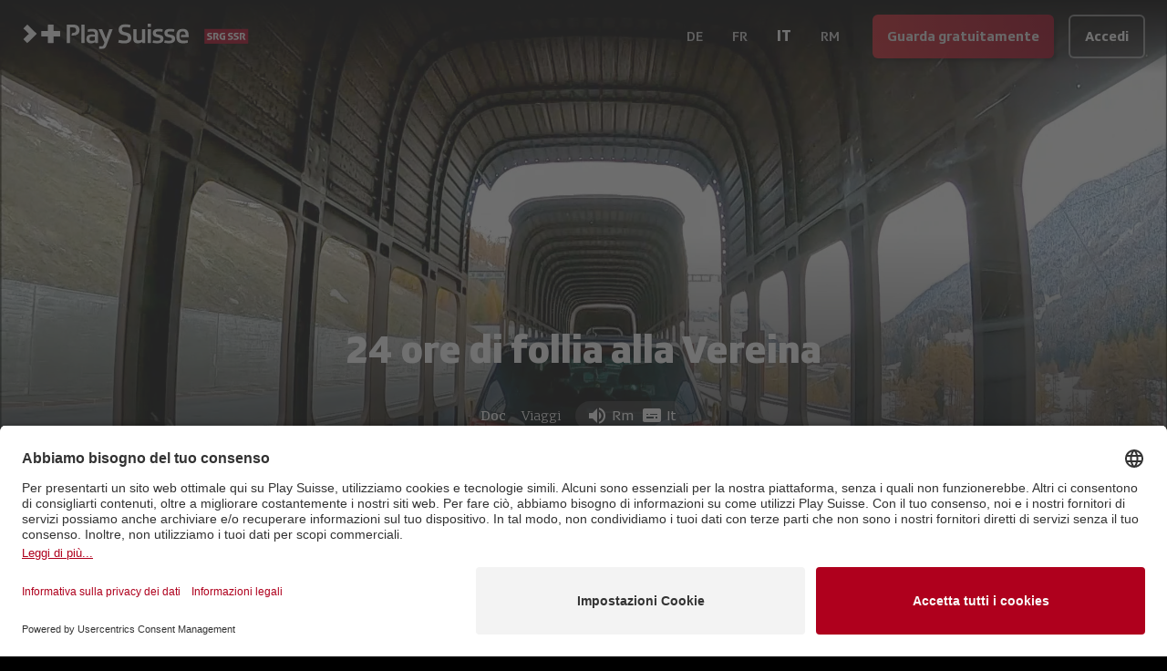

--- FILE ---
content_type: text/javascript
request_url: https://www.playsuisse.ch/_next/static/chunks/app/(main)/%5Blocale%5D/(others)/show/%5B%5B...slug%5D%5D/layout-8e38cc37f908f3dd.js
body_size: 391
content:
(self.webpackChunk_N_E=self.webpackChunk_N_E||[]).push([[5097,7447,175,6169,6164,6122,9558,4969,6430,9036],{2682:function(e,n,s){Promise.resolve().then(s.t.bind(s,25250,23)),Promise.resolve().then(s.bind(s,19721)),Promise.resolve().then(s.bind(s,12157)),Promise.resolve().then(s.bind(s,69232)),Promise.resolve().then(s.bind(s,15383)),Promise.resolve().then(s.bind(s,47558)),Promise.resolve().then(s.bind(s,17321)),Promise.resolve().then(s.bind(s,1185))}},function(e){e.O(0,[4590,4812,7809,2635,1367,5250,3495,2763,1929,4736,5113,2971,8069,1744],function(){return e(e.s=2682)}),_N_E=e.O()}]);

--- FILE ---
content_type: text/javascript
request_url: https://www.playsuisse.ch/_next/static/chunks/app/(main)/%5Blocale%5D/layout-0105e0b77577bfe7.js
body_size: 7451
content:
(self.webpackChunk_N_E=self.webpackChunk_N_E||[]).push([[7699],{10548:function(e,t,n){var r={"./de.json":[98082,4754],"./en.json":[6581,6581],"./fr.json":[16073,6073],"./it.json":[27431,7431],"./rm.json":[98284,8284]};function i(e){if(!n.o(r,e))return Promise.resolve().then(function(){var t=Error("Cannot find module '"+e+"'");throw t.code="MODULE_NOT_FOUND",t});var t=r[e],i=t[0];return n.e(t[1]).then(function(){return n.t(i,19)})}i.keys=function(){return Object.keys(r)},i.id=10548,e.exports=i},42480:function(){},89772:function(e,t,n){Promise.resolve().then(n.t.bind(n,25250,23)),Promise.resolve().then(n.t.bind(n,16912,23)),Promise.resolve().then(n.t.bind(n,86310,23)),Promise.resolve().then(n.t.bind(n,30872,23)),Promise.resolve().then(n.t.bind(n,4539,23)),Promise.resolve().then(n.t.bind(n,68612,23)),Promise.resolve().then(n.t.bind(n,44389,23)),Promise.resolve().then(n.bind(n,12157)),Promise.resolve().then(n.bind(n,47558)),Promise.resolve().then(n.bind(n,17321)),Promise.resolve().then(n.bind(n,3017)),Promise.resolve().then(n.bind(n,57499)),Promise.resolve().then(n.bind(n,12381)),Promise.resolve().then(n.bind(n,27014)),Promise.resolve().then(n.bind(n,37187)),Promise.resolve().then(n.bind(n,40845)),Promise.resolve().then(n.bind(n,95259)),Promise.resolve().then(n.bind(n,81470)),Promise.resolve().then(n.bind(n,44127))},47558:function(e,t,n){"use strict";n.r(t),n.d(t,{CDNImage:function(){return s}});var r=n(57437),i=n(20703),o=n(19702);let s=e=>{let{type:t="url",...n}=e;return(0,r.jsx)(i.default,{loader:"pathname"===t?o.B2:o.JT,...n})}},79080:function(e,t,n){"use strict";n.d(t,{J:function(){return o}});var r=n(57437),i=n(51367);let o=e=>{let{name:t,className:n,iconClassName:o,...s}=e;return(0,r.jsx)("div",{className:(0,i.m6)("flex items-center justify-center",n),children:(0,r.jsx)("i",{...s,className:(0,i.m6)("mui-icon text-2xl",o),"data-icon":t})})}},17321:function(e,t,n){"use strict";n.r(t),n.d(t,{LanguagesDropdown:function(){return c}});var r=n(57437),i=n(2265),o=n(1122),s=n(8800),a=n(64132),u=n(12157),l=n(43726);let c=e=>{let{className:t,locale:n}=e,[c,d]=(0,i.useState)(!1),f=(0,i.useRef)(null),h=()=>d(!c);return(0,r.jsxs)("div",{className:t,children:[(0,r.jsx)(i.Suspense,{fallback:null,children:(0,r.jsx)(u.LocaleButton,{className:"rounded-lg bg-white/0 px-4 py-3 font-bold uppercase text-white transition-all  hover:bg-white/10",ref:f,onClick:h,locale:n,icon:l.UZ.arrowDown,disabled:!0})}),(0,r.jsx)(s.r,{open:c,disablePortal:!0,anchorEl:f.current,children:(0,r.jsx)(o.d,{onClickAway:h,children:(0,r.jsx)("div",{className:"mt-2 flex flex-col items-center rounded-lg bg-srg-overlay",children:a.zO.map(e=>e===n?null:(0,r.jsx)(u.LocaleButton,{className:"flex-1 rounded-lg px-6 py-3 font-medium uppercase text-white transition-all  active:bg-white/10",onClick:h,locale:e},e))})})})]})}},86935:function(e,t,n){"use strict";n.d(t,{r:function(){return s}});var r=n(57437),i=n(8792),o=n(97464);let s=e=>{let{href:t,children:n,className:s,type:a,target:u,rel:l,...c}=e;return(0,r.jsx)(i.default,{href:t,type:a,target:u,className:s,rel:(0,o.n)(t,l),...c,children:n})}},3017:function(e,t,n){"use strict";n.r(t),n.d(t,{Accordion:function(){return r.Accordion},AccordionBody:function(){return r.AccordionBody},AccordionHeader:function(){return r.AccordionHeader},Button:function(){return o.a},Dialog:function(){return s.Dialog},DialogBody:function(){return s.DialogBody},DialogFooter:function(){return s.DialogFooter},DialogHeader:function(){return s.DialogHeader},Tab:function(){return a.Tab},TabPanel:function(){return a.TabPanel},Tabs:function(){return a.Tabs},TabsBody:function(){return a.TabsBody},TabsHeader:function(){return a.TabsHeader},ThemeProvider:function(){return l.ThemeProvider},Tooltip:function(){return u.Tooltip}});var r=n(89433),i=n(23503),o=n.n(i),s=n(37848),a=n(73090),u=n(50111),l=n(7320)},25964:function(e,t,n){"use strict";n.d(t,{_:function(){return o}});var r=n(57437),i=n(86935);let o=e=>{let{prefetch:t=!1,...n}=e;return(0,r.jsx)(i.r,{...n,prefetch:t})}},12157:function(e,t,n){"use strict";n.r(t),n.d(t,{LocaleButton:function(){return d}});var r=n(57437),i=n(2265),o=n(47907),s=n(51367),a=n(65950),u=n(14967),l=n(79080),c=n(25964);let d=(0,i.forwardRef)(function(e,t){let{locale:n,icon:i,disabled:d,onClick:f,className:h,...p}=e,{refresh:v}=(0,o.useRouter)(),g=(0,o.usePathname)(),m=(0,o.useSearchParams)(),w=(0,a.NJ)(g),b=(0,s.m6)("flex items-center",h);if(w&&!d)return(0,r.jsx)(c._,{...p,href:{pathname:(0,a.Uo)(g,n),query:m.toString()},className:b,children:n});let y=()=>{null==f||f(),d||((0,u.A6)(n),v())};return(0,r.jsxs)("button",{...p,className:b,ref:t,type:"button",onClick:y,onKeyDown:y,children:[n,i?(0,r.jsx)(l.J,{name:i}):null]})})},57499:function(e,t,n){"use strict";n.r(t),n.d(t,{PageViewedController:function(){return h}});var r=n(57437),i=n(2265),o=n(83495),s=n(45691),a=n(47907),u=n(54983),l=n(58299),c=n(78359),d=n(65950);let f={navigation_environment:"production",event_id:"screen",event_type:"screen",user_login_status:"no_login"},h=e=>{let{locale:t,pageId:n,children:h}=e,p=(0,c.$)(),v=(0,a.usePathname)();return(0,i.useEffect)(()=>{let{href:e}=window.location,r=l.Z.getInstance(),i=(0,d.Y9)(new URL(e).host),a=v.split("/");a=a.slice(1);let u={...f,navigation_app_site_name:i,page_id:n,content_page_type:n,settings_language:t};a.forEach((e,t)=>{u["navigation_level_".concat(t+1)]=e}),r.setTcVars(u),(async()=>{let e=(0,o.k$)();await r.addContainer(e,"https://colibri-js.akamaized.net/penguin/tc_SRGGD_35.js","head"),r.removeContainer(e)})();let c=new s.Z({pageId:n||(0,d.cD)(),pageUrl:e,referrer:document.referrer});p.push(c),p.flush()},[t,n,v,p]),(0,r.jsxs)(r.Fragment,{children:[(0,r.jsx)(u.default,{id:"tc_vars",children:"tc_vars = [];"}),h]})}},12381:function(e,t,n){"use strict";n.r(t),n.d(t,{ScreenUpdatedController:function(){return c}});var r=n(2265),i=n(65496),o=n(48691),s=n(54525),a=n.n(s),u=n(78359),l=n(65950);let c=e=>{let{pageId:t,children:n}=e,s=(0,u.$)(),c=(0,r.useCallback)(()=>{let{screen:e,innerHeight:n,innerWidth:r,devicePixelRatio:o}=window,a=new i.a({pageId:t||(0,l.cD)(),action:"screen.updated",payload:JSON.stringify({resolution:{width:e.width,height:e.height},viewport:{width:r,height:n},orientation:r>n?"landscape":"portrait",pixelRatio:o})});s.push(a),s.flush()},[s,t]);return(0,r.useEffect)(()=>{let e=a()(c,1e3);return window.addEventListener("resize",e,{passive:!0}),()=>{window.removeEventListener("resize",e)}},[c]),(0,o.H)(()=>{c()}),n}},27014:function(e,t,n){"use strict";n.r(t),n.d(t,{DevelopMenuButton:function(){return h}});var r=n(57437),i=n(2265),o=n(64132),s=n(47907);let a=e=>{(0,i.useEffect)(()=>(window.addEventListener("keydown",e),()=>{window.removeEventListener("keydown",e)}),[e])};var u=n(65950),l=n(43726),c=n(79080),d=n(86935);let f=()=>["d","d","d","d","d"],h=e=>{let{locale:t=o.ZW}=e,n=(0,i.useRef)(f()),h=(0,i.useRef)(Date.now()),p=(0,s.useRouter)(),v=(0,s.usePathname)()===(0,u.H6)(t),g=(0,u.H6)(t);return(a(e=>{let{key:t}=e,r=Date.now();if(!v){var i;r-h.current>2e3&&(n.current=f()),(null===(i=n.current[0])||void 0===i?void 0:i.includes(t))?(n.current.shift(),n.current.length||(p.push(g),n.current=f())):n.current=f()}h.current=Date.now()}),v)?null:(0,r.jsx)(d.r,{type:"button",href:g,className:"fixed bottom-5 right-5 z-20 rounded-full bg-gradient-to-r from-yellow-300 via-red-500 to-purple-500 p-3 text-white opacity-80 drop-shadow-[0_0_5px_rgba(0,0,0,1)] backdrop-blur-sm transition-all hover:scale-125 hover:opacity-100",scroll:!1,children:(0,r.jsx)(c.J,{name:l.UZ.dev})})}},37187:function(e,t,n){"use strict";n.r(t),n.d(t,{LoginProvider:function(){return d}});var r=n(57437),i=n(2265),o=n(66209),s=n(1714),a=n(63760),u=n(45196),l=n(65950),c=n(43726);let d=e=>{let{openIdConfig:t,...n}=e,d=(0,u.CG)(e=>e.config.sso.url),[f,h]=(0,i.useState)(t),p=(0,a.b)();return(0,i.useEffect)(()=>{l.dP||(0,o.a)(d).then(h)},[d]),(0,r.jsx)(s._,{...n,openIdConfig:f,scope:"email profile openid offline_access",store:c.Qg?localStorage:void 0,locale:p})}},40845:function(e,t,n){"use strict";n.r(t),n.d(t,{StatsEventSenderProvider:function(){return p}});var r=n(57437),i=n(2265),o=n(83495),s=n(27683),a=n(89292),u=n(67089),l=n(64132),c=n(78359),d=n(43726);let f=()=>{if(d.Qg){let e=localStorage.getItem("guest_id");return e||(e=(0,o.GF)(10),localStorage.setItem("guest_id",e)),e}},h=()=>{let e="server",t="server";return!d.Qg||(e=sessionStorage.getItem("sessionId"),t=sessionStorage.getItem("sessionStartTime"),e&&t||(e=(0,o.GF)(16),sessionStorage.setItem("sessionId",e),t=new Date().toISOString(),sessionStorage.setItem("sessionStartTime",t))),new s.Rs({id:e,startTime:t})},p=e=>{let{children:t,locale:n,eventGateway:o}=e,p=(0,i.useMemo)(()=>{let e=f(),t=new s.BP({version:a.m.appVersionName||"0",build:a.m.appBuildNumber||"0",platform:d.mj}),r=new s.MX({name:"RIOLetterbox",version:""}),i=new s.gV({userId:void 0,profileId:void 0,guestId:e,language:null!=n?n:l.ZW}),c=new s.qL({app:t,user:i,player:r,userAgent:d.Qg?navigator.userAgent:"",session:h()});return new u.g(c,o.url,o.key,{debounceInterval:0})},[o,n]);return(0,i.useEffect)(()=>()=>{null==p||p.flush()},[p]),(0,r.jsx)(c.d.Provider,{value:p,children:t})}},95259:function(e,t,n){"use strict";n.r(t),n.d(t,{StoreProvider:function(){return d}});var r=n(57437),i=n(2265),o=n(88356),s=n(48691),a=n(30168),u=n(45196),l=n(70540),c=n(43726);let d=e=>{let{children:t}=e,n=(0,i.useRef)(null);return n.current||(n.current=(0,u.n)(),n.current.dispatch(o.gV.set({sso:{clientId:c.By}}))),(0,s.H)(()=>{var e;null===(e=n.current)||void 0===e||e.dispatch((0,o.vM)(l.x,(0,l.K)()))}),(0,r.jsx)(a.zt,{store:n.current,children:t})}},44127:function(e,t,n){"use strict";n.r(t),n.d(t,{UsercentricsProvider:function(){return _}});var r,i,o,s,a=n(57437),u=n(2265);let l={hasInteracted:!1,isClientSide:!1,isFailed:!1,isInitialized:!1,isOpen:!1,localStorageState:[],ping:Symbol(),strictMode:!1},c=(0,u.createContext)(l);(r=o||(o={})).Explicit="explicit",r.Implicit="implicit",(i=s||(s={})).ACCEPT_ALL="ACCEPT_ALL",i.CMP_SHOWN="CMP_SHOWN",i.DENY_ALL="DENY_ALL",i.IMPRINT_LINK="IMPRINT_LINK",i.MORE_INFORMATION_LINK="MORE_INFORMATION_LINK",i.PRIVACY_POLICY_LINK="PRIVACY_POLICY_LINK",i.SAVE="SAVE";let d="undefined"!=typeof window,f=()=>{try{let e=d&&localStorage?.getItem("uc_settings");if(e)return JSON.parse(e).services.map(({id:e,status:t})=>({id:e,status:t}))}catch{}return[]},h=()=>{try{let e=d&&localStorage?.getItem("uc_user_interaction");return"true"===e}catch{return!1}},p=e=>"UC_UI_CMP_EVENT"===e.type,v={hasInteracted:!1,isInitialized:!1,isOpen:!1},g=[],m=()=>g.forEach(e=>e(v)),w=e=>{v={...v,...e},m()};"undefined"!=typeof window&&(window.addEventListener("UC_UI_CMP_EVENT",e=>{if(p(e))switch(e.detail.type){case s.CMP_SHOWN:w({isOpen:!0});break;case s.ACCEPT_ALL:case s.DENY_ALL:case s.SAVE:w({isOpen:!1,hasInteracted:!0})}}),window.addEventListener("UC_UI_INITIALIZED",()=>w({isInitialized:!0}),{once:!0}));let b={initializeState:()=>{let e=!1;!v.isInitialized&&d&&"UC_UI"in window&&(e=!0,v={...v,isInitialized:!0});let t=h();v.hasInteracted!==t&&(e=!0,v={...v,hasInteracted:!0}),e&&m()},getState:()=>v,subscribe:e=>(g.push(e),()=>{g.indexOf(e)>-1&&g.splice(g.indexOf(e),1)})},y=({children:e,strictMode:t=!1,timeout:n=5e3,windowEventName:r})=>{let[i,o]=(0,u.useState)(Symbol()),s=(0,u.useCallback)(()=>o(Symbol()),[]),[a,l]=(0,u.useState)(!1),[d,h]=(0,u.useState)(!1),[p,v]=(0,u.useState)(b.getState());(0,u.useEffect)(()=>{l(!0);let e=b.subscribe(v);b.initializeState(),window.addEventListener(r,s);let t=setTimeout(()=>{p.isInitialized||h(!0)},n);return()=>{window.removeEventListener(r,s),e(),clearTimeout(t)}},[p.isInitialized,n,s,r]);let g=(0,u.useMemo)(f,[]);return u.createElement(c.Provider,{value:{hasInteracted:p.hasInteracted,isClientSide:a,isFailed:d,isInitialized:p.isInitialized,isOpen:p.isOpen,localStorageState:g,ping:i,strictMode:t}},e)};var I=n(54983),x=n(43726);let _=e=>{let{locale:t,children:n}=e;return(0,a.jsxs)(a.Fragment,{children:[t?(0,a.jsx)(I.default,{id:"usercentrics-cmp","data-language":t,"data-settings-id":x.jG,src:"https://app.usercentrics.eu/browser-ui/latest/loader.js",async:!0}):null,(0,a.jsx)(y,{windowEventName:x.si,children:n})]})}},81470:function(e,t,n){"use strict";n.r(t),n.d(t,{LocalizedUrlTranslationProvider:function(){return l}});var r=n(57437),i=n(11505),o=n(77744),s=n(35447),a=n(43726);let u=["path"];a.Qg&&(0,s.H)(u);let l=e=>{let{locale:t,children:n}=e;return a.Qg||i.ZP.isInitialized||(0,s.H)(u),(0,r.jsx)(o.$,{locale:t,children:n})}},77744:function(e,t,n){"use strict";n.d(t,{$:function(){return a}});var r=n(2265),i=n(32635),o=n(14967),s=n(43726);let a=e=>{let{locale:t,children:n}=e,{i18n:a}=(0,i.$G)();return!s.Qg&&t&&a.resolvedLanguage!==t&&a.changeLanguage(t),(0,r.useEffect)(()=>{t&&((0,o.A6)(t),a.resolvedLanguage!==t&&a.changeLanguage(t))},[t,a]),n}},78359:function(e,t,n){"use strict";n.d(t,{$:function(){return s},d:function(){return o}});var r=n(2265),i=n(3177);let o=(0,r.createContext)(void 0),s=()=>(0,i.i)(o,"StatsEventSenderContext")},63760:function(e,t,n){"use strict";n.d(t,{b:function(){return i}});var r=n(32635);let i=()=>{let{i18n:e}=(0,r.$G)();return e.language}},35447:function(e,t,n){"use strict";n.d(t,{H:function(){return c}});var r=n(64132),i=n(11505),o=n(55318),s=n(65350),a=n(32635);let u=function(){let e=arguments.length>0&&void 0!==arguments[0]?arguments[0]:r.ZW,t=arguments.length>1&&void 0!==arguments[1]?arguments[1]:"translations";return{supportedLngs:r.zO,fallbackLng:r.ZW,lng:e,fallbackNS:r.ZW,defaultNS:r.ZW,ns:t}};var l=n(43726);i.ZP.use(a.Db).use(o.Z).use((0,s.Z)(e=>n(10548)("./".concat(e,".json"))));let c=e=>{i.ZP.init({...u(),lng:void 0,detection:{order:e,lookupCookie:l.yY.locale,lookupFromPathIndex:0},preload:l.Qg?[]:r.zO})}},45196:function(e,t,n){"use strict";n.d(t,{CG:function(){return l},TL:function(){return u},n:function(){return a}});var r=n(99300),i=n(88356),o=n(1639),s=n(30168);let a=()=>(0,r.xC)({reducer:{config:i.Ls,userAccount:o.C}}),u=()=>(0,s.I0)(),l=s.v9},14967:function(e,t,n){"use strict";n.d(t,{A6:function(){return u},yG:function(){return l}});var r=n(98955),i=n(65950),o=n(43726);let s=(e,t)=>{r.Z.set(e,t,{expires:(0,i.$E)(),path:"/",sameSite:"lax"})},a=e=>r.Z.get(e),u=e=>{s(o.yY.locale,e)},l=()=>a(o.yY.locale)},70540:function(e,t,n){"use strict";n.d(t,{K:function(){return s},x:function(){return o}});var r=n(83495),i=n(43726);i.Qg&&!localStorage.getItem("uuid")&&localStorage.setItem("uuid",(0,r.k$)());let o=(()=>{let e=[i.mj];return i.Qg&&e.push(navigator.userAgent),e.join("#")})(),s=()=>localStorage.getItem("uuid")},43726:function(e,t,n){"use strict";n.d(t,{$y:function(){return d},By:function(){return l},Fw:function(){return c},Qg:function(){return a},UZ:function(){return b},ZE:function(){return y},ie:function(){return m},jG:function(){return f},jX:function(){return w},mj:function(){return u},si:function(){return h},xe:function(){return g},yY:function(){return p}});var r,i,o=n(27304),s=n(64132);let a=!0,u="web",l="1e33f1bf-8bf3-45e4-bbd9-c9ad934b5fca",c=["prd","int","dev"],d="dev",f="jxumAjZms",h="ucEvent";(r=i||(i={})).HOTJAR="S1kgcNo_j-m",r.NPAW="cacONmLO0y2Vs2",r.KAMELEOON="H1yDxp7JN";let p={playsuisse_user:"playsuisse_user",locale:"locale",kameleoonVisitorCode:"kameleoonVisitorCode",idToken:"idToken",refreshToken:"refreshToken",userInfoToken:"userinfoToken",profileId:"profileId"},v=["de","fr","it","rm"].map(e=>{var t;return{code:e,label:null===(t=o.O7.find(t=>t["639-1"]===e))||void 0===t?void 0:t.native}}),g=v.slice(0,v.length/2),m=v.slice(v.length/2),w="".concat("https://www.playsuisse.ch","/auth"),b={movie:"e901",series:"e900",audio:"e903",subtitles:"e902",home:"e904",chevronRight:"e905",chevronLeft:"e906",arrowDown:"e907",link:"e909",dev:"e908",close:"e90c",done:"e90a",error:"e90b"},y="/images/background/background-with-layers-v3.jpg";s.zO.filter(e=>"rm"!==e)},97464:function(e,t,n){"use strict";n.d(t,{n:function(){return o}});var r=n(4252),i=n.n(r);let o=(e,t)=>{if(!e||"#"===e)return;let n=t||"",r="string"==typeof e?e:i().format(e);r.startsWith("/")&&(r="https://www.playsuisse.ch"+r);let o=new URL(r),{host:s}=new URL("https://www.playsuisse.ch");return(o.host!==s||o.pathname.startsWith("/api/"))&&(n+=(n?" ":"")+"nofollow"),n||void 0}},19702:function(e,t,n){"use strict";n.d(t,{B2:function(){return s},JT:function(){return a},TQ:function(){return l}});var r=n(61444),i=n(85371),o=n(22643);let s=e=>{let{src:t,width:n}=e,i=new URL("".concat("https://playsuisse-static.akamaized.net").concat(t));return i.searchParams.set("imwidth",(0,r.yG)("width")),u(i.toString(),n)},a=e=>{let{src:t,width:n}=e;return u(t,n)},u=function(e,t){let n=arguments.length>2&&void 0!==arguments[2]?arguments[2]:0;if((0,i.Wx)(e))return e;let o=t,s=n,a=Math.max(o,s)/1920;a>1&&(o=Math.round(o/a),s=Math.round(s/a));let u={width:o,height:s};(0,i.hX)(e)&&(u=(0,i.tk)(o,s));let l=decodeURIComponent(e),c=Math.max(u.width,u.height);l=l.replace((0,r.yG)("width"),"".concat(c)).replace((0,r.yG)("height"),"".concat(c));let d=new URL(l);return d.searchParams.set("w","".concat(u.width)),l=d.toString()},l=e=>{let t=[];return Object.keys({min:e.min,...o.j$}).reverse().forEach(n=>{let r=e[n];if(r){if("min"===n)t.push("".concat(r));else{let e=o.j$[n];t.push("(min-width: ".concat(e,") ").concat(r))}}}),t.join(", ")}},65950:function(e,t,n){"use strict";n.d(t,{$E:function(){return c},H6:function(){return m},K3:function(){return v},Lw:function(){return _},NJ:function(){return h},OC:function(){return I},Uo:function(){return d},Xm:function(){return g},Y9:function(){return l},_U:function(){return f},cD:function(){return p},dB:function(){return u},dP:function(){return a},nr:function(){return x},vU:function(){return b},vj:function(){return w}});var r=n(64132),i=n(43726),o=n(22643);let s=e=>e.includes("localhost");s("https://www.playsuisse.ch");let a=(e=>{let t=new URL(e);return 2===t.hostname.split(".").length||"www"===t.hostname.split(".")[0]})("https://www.playsuisse.ch");function u(e,t){if(s(e))return t?"local":i.$y;let n=new URL(e).hostname.split(".");if(2===n.length||"www"===n[0])return"prd";let r=n[0];return i.Fw.includes(r)?r:"prd"}let l=e=>{let t=e.split(".");return 3===t.length&&"www"===t[0]&&t.shift(),t.join(".")},c=()=>{let e=new Date;return e.setFullYear(e.getFullYear()+1),e},d=(e,t)=>{let n=e;return r.zO.includes(e.split("/")[1])&&(n=e.split("/").slice(2).join("/")),"/".concat(t,"/").concat(n).replace(/\/\//g,"/").replace(/\/$/,"")},f=e=>{let t=e.split("/")[1];return r.zO.includes(t)?t:void 0},h=e=>!!f(e),p=()=>{let{pathname:e}=window.location;return"/"===e?"/".concat(r.U_.HOMEPAGE):e},v=(e,t)=>"/".concat(t,"/show/").concat(e),g=e=>"/".concat(e,"/faq"),m=e=>"/".concat(e,"/develop-menu"),w=e=>"https://api.qrserver.com/v1/create-qr-code/?size=150x150&data=".concat(e),b=e=>"https://www.playsuisse.ch/remote-config-web".concat(e?"?installId=".concat(e):""),y=e=>{let t=parseFloat(e);return Number.isNaN(t)?(console.warn("stripCssUnits: ".concat(e," is not a valid number")),0):t},I=Object.entries(o.j$).reduce((e,t)=>{let[n,r]=t;return{...e,[n]:y(r)}},{});Object.entries(I).reduce((e,t)=>{let[n,r]=t;return{...e,[r]:n}},{});let x=e=>{let[t,n]=e.split("/");return parseInt(t,10)/parseInt(n,10)*100},_=(e,t)=>{let n="".concat(t,"-"),r=e.split(" ");r=r.filter(e=>e.includes(t));let i={};return r.forEach(e=>{let[t,r]=e.split(n),o=t.split(":");if(1===o.length){i.default=r;return}i[o[0]]=r}),i}},22643:function(e,t,n){"use strict";n.d(t,{C6:function(){return u},j$:function(){return a}});var r,i=n(18412),o=n.n(i),s=n(69261);let a=null===(r=n.n(s)()(o()).theme)||void 0===r?void 0:r.screens;Object.keys(a);let u={button:{defaultProps:{variant:"primary",size:"md",color:"default",fullWidth:!1,ripple:!0,className:""},valid:{variants:["primary","secondary"],sizes:["sm","md","lg"],colors:["default"]},styles:{base:{initial:{verticalAlign:"align-middle",userSelect:"select-none",fontWeight:"font-bold",textAlign:"text-center",textTransform:"inherit",transition:"transition-all",disabled:"disabled:opacity-50 disabled:shadow-none disabled:pointer-events-none",focus:"focus:opacity-[0.85] focus:shadow-none",active:"active:opacity-[0.85] active:shadow-none"}},sizes:{md:{fontSize:"text-normal",px:"px-4",py:"py-0",height:"h-[48px]",borderRadius:"rounded-md"}},variants:{primary:{default:{background:"bg-gradient-90deg from-[#E31F2B] to-srg-red",shadow:"shadow-[3px_3px_3px_rgba(0,0,0,0.4)]",opacity:"opacity-90",hover:"hover:opacity-100 hover:shadow-none"}},secondary:{default:{color:"hover:text-black",background:"bg-black/20",borderWidth:"border-2",borderColor:"border-white/50",hover:"hover:border-white/75 hover:bg-white",active:"active:bg-white active:text-black"}}}}},tabPanel:{styles:{base:{color:"text-white",p:"p-none"}}},dialog:{styles:{base:{backdrop:{backgroundColor:"bg-black",backgroundOpacity:"bg-opacity-80"}}}}}},44389:function(){}},function(e){e.O(0,[4590,4812,7809,2635,1367,5250,3495,2763,1929,6162,369,4114,2971,8069,1744],function(){return e(e.s=89772)}),_N_E=e.O()}]);

--- FILE ---
content_type: text/javascript
request_url: https://www.playsuisse.ch/_next/static/chunks/7431.6721ae76b7ec614f.js
body_size: 17795
content:
"use strict";(self.webpackChunk_N_E=self.webpackChunk_N_E||[]).push([[7431],{27431:function(e){e.exports=JSON.parse('{"tv":{"error":{"title":"Sembra che ci sia un problema con la rete. Verifica che la tua connessione a Internet funzioni correttamente.","disconnect":"L\'app non \xe8 riuscita a connettersi ai nostri server.\\nFare clic su \\"Riprova\\" per avviare un nuovo tentativo di connessione.\\nSe il problema persiste e la connessione Internet funziona correttamente, fare clic su \\"Disconnetti\\" per ripristinare l\'applicazione.","fetch":"L\'app non \xe8 riuscita a connettersi ai nostri server.\\nFare clic su \\"Riprova\\" per avviare un nuovo tentativo di connessione."},"landing":{"heading":"Guarda gratuitamente la migliore selezione di serie, documentari e film svizzeri."},"loginWithSwisscom":{"step1":{"signUp":{"heading":"Crea un account con","description":"\xc8 necessario avere accesso a questa e-mail per creare una password e poter accedere a Play Suisse dal computer o dal cellulare."},"signIn":{"heading":"Accedi con","descriptionWithSteps":"Hai gi\xe0 un account per un altro prodotto SSR. Questo stesso account ti permette di accedere anche a Play Suisse.","descriptionWithoutSteps":"Hai gi\xe0 un account Play Suisse. Siamo felici di rivederti!"}},"step2":{"moreInfoModal":{"title":"Per consultare queste informazioni,  inserire i link sottostanti nel browser del computer, del cellulare o del tablet, oppure scansionare i codici QR:"},"consents":{"dataprocessing":"Acconsento al trattamento dei miei dati per la personalizzazione dei contenuti.","dataprotection":"Acconsento al trattamento dei miei dati per la creazione di un account SSR e Play Suisse.","tos":"Accetto le condizioni di utilizzo (vedi maggiori informazioni)."}},"step3":{"heading":"Non perderti il meglio di Play Suisse e le ultime uscite","description":"Ricevi regolarmente le nostre proposte di serie, documentari e film. Non pi\xf9 di un paio di volte al mese, promesso!"}},"pairing":{"title":"Prendete il computer o lo smartphone e andate al seguente indirizzo","webLink":"playsuisse.ch/tv","codeDescription":"Ecco il numero d\'attivazione da inserire sul computer o lo smartphone"},"settings":{"profile":{"autoPlay":{"description":"Avvia automaticamente l\'episodio successivo alla fine dei titoli di coda quando si guarda una serie."},"newsletter":{"description":"Iscrivetevi alla newsletter nel vostro profilo Play Suisse, da computer, tablet o smartphone. "},"autoPlayTrailer":{"title":"Riproduzione di trailer","description":"Avvia automaticamente i trailer durante la navigazione."}},"languages":{"title":"Cambia la lingua dell\'interfaccia.","description":"\xc8 possibile cambiare la lingua dei video direttamente nel player durante la visualizzazione dei contenuti."}},"lg":{"title1":"Usi un telecomando","title2":"?","cursor":"La navigazione con il cursore del telecomando Magic Remote non \xe8 disponibile.","arrow":"Usa le freccette direzionali sul telecomando.","confirm":"Uso le freccette direzionali"},"portability":{"cannotPlayContentInEu":{"paragraph1":"Play Suisse \xe8 disponibile solo nell\'UE e per accedervi \xe8 necessario:","steps":{"1":{"main":"Essere <0>{{part1}}</0>.","part1":"domiciliati in Svizzera e avere un numero di cellulare"},"2":{"main":"<0>{{part1}}</0> sulla destra dello schermo, <0>{{part2}}</0>.","part1":"Scansionare il codice QR","part2":"utilizzando il cellulare"},"3":{"main":"<0>{{part1}}</0> indicata <0>{{part2}}</0>.","part1":"Seguire la procedura","part2":"sul cellulare"}},"assetAutomaticallyStarts":"Il contenuto si avvier\xe0 automaticamente una volta attivato l’accesso","scanQrCode":"Scansionare per attivare l\'accesso"}}},"common":{"general":{"back":"Indietro","cancel":"Annulla","documentary":"Documentari","entertainment":"Famiglia","fiction":"Fiction","home":"Home","login":"Accedi","movie":"Film","music":"Musica","myList":"La mia lista","myNextEpisode":"Il mio prossimo episodio","nextStep":"Passo successivo","ok":"Ok","prevStep":"Passo precedente","profile":"Profilo","remaining":"Rimanenti","resume":"Riproduci","search":"Naviga","season":"Stagione","seasons":"Stagioni","serie":"Serie","shortEpisode":"Ep","themes":"Categorie","audio":"Audio","subtitles":"Sottotitoli","watch":"Guarda","continue":"Riprendi","withSubtitles":"Con sottotitoli","other":"Altro","castAndCrew":"Cast","episode":"Episodio","episodes":"Episodi","trailer":"","details":"Dettagli","original":"Original","audioDescription":"Audiodescrizione","actor":"Cast","director":"Regista ","production":"Produzione","year":"Anno","pause":"Pausa","play":"Play","forward":"Ep successivo","rewind":"Indietro","replay":"Ripetere","options":"Opzioni","feedback":"Feedback","otherLanguages":"Altre lingue","seeMore":"Vedi di pi\xf9","consents":"Autorizzazioni","step":"Passo","termsOfUseAndDataProtection":"Condizioni di utilizzo e dichiarazione sulla protezione dei dati.","faq":"FAQ","nextEpisode":"Prossimo episodio","watchCredits":"Guarda i titoli di coda","next":"Prossimo","youMightAlsoLike":"Ti potrebbe anche interessare","languages":"Lingue","develop":"Sviluppa","autoPlay":"Auto play","account":"Conto","newsletter":"Newsletter","space":"Spazio","directors":"Regia","producer":"Produzione","watched":"Guardato","genre":"Genere","screenwriters":"Sceneggiatura","and":"e","hour":"Ora","hours":"Ore","minutes":"Minuti","minute":"Minuto","originalLanguage":"Lingua originale","originalLanguageAcronym":"VO","moreCategories":"Altre categorie","description":"Descrizione","settings":"Impostazioni","more":"Pi\xf9","cast":"Cast","nextEpisodeInfo":"Prossimo: ","new":"Nuovo","discover":"Scopri","explore":"Esplora","elapsed":"Trascorsi","off":"Disattivati","all":"Tutto","thankYou":"Grazie!","playSuisse":"Play Suisse","mostWatched":"I pi\xf9 visti in Svizzera","linkCopiedToClipboard":"Link copiato negli appunti!","welcome":"Benvenuto/a","iAmNotAbroad":"Non sono all\'estero","areYouAbroad":"Sei all\'estero?","code":"Codice","yourEmail":"Il tuo indirizzo e-mail","accessEU":"Accesso area UE","on":"On","notNow":"Non ora","accept":"Accetta","acceptAll":"Accettare tutto","logInAgain":"Riconnettersi","yes":"S\xec","no":"No","previous":"Precedente","loading":"Caricamento...","castingTo":"Connessione a","srf":"SRF","rts":"RTS","rsi":"RSI","rtr":"RTR","notifications":"Notifiche","watchTrailer":"Trailer tra {{duration}} sec","availableUntil":"Disponibile fino al","shortDocumentary":"Doc","srgssrDescription":"Societ\xe0 svizzera di radiotelevisione","swi":"SWI","continueWatching":"Continua a guardare","composers":"Compositori","composer":"Compositore","musicalComposition":"Musica","moreInfoFaq":"Per maggiori informazioni, consultare le nostre FAQ:","watchAgain":"Riguarda"},"buttons":{"addToMyList":"Aggiungi alla mia lista","removeFromMyList":"La mia lista","moreInfo":"Pi\xf9 informazioni","subscribeToNewsletter":"Iscriviti alla newsletter","maybeLater":"Forse pi\xf9 tardi","logout":"Disconnessione","retry":"Riprova","logInWithSwisscom":"Accedi con Swisscom","logInWithMyEmail":"Accedi con l\'indirizzo e-mail","logInWithThisEmail":"Accedi con questo indirizzo","createAccountWithThisEmail":"Crea un account con questo indirizzo","useAnotherEmail":"Scegli un altro indirizzo","lessInfo":"Meno informazioni","copyLink":"Copia link","share":"Condividi","help":"Serve aiuto?","addToMyListShort":"Aggiungere","removeFromMyListShort":"Rimuovi","truncateShowMore":"Leggi di pi\xf9","mainNavigation":"Naviga","notLike":"Non fa per me","like":"Mi piace","register":"Registrazione","episodesMoreInfo":"Episodi e info","findOutMore":"Maggiori informazioni","addedToMyList":"Aggiunto alla mia lista","removedFromMyList":"Rimosso dalla mia lista","soundOff":"Audio disattivato","soundOn":"Audio attivato","showLess":"Vedi di meno","showMore":"Vedi altro","save":"Salva","moreInfos":"Pi\xf9 informazioni","backToNavigation":"Torna alla navigazione","signIn":"Accedi","typePairingCodeAgain":"Ridigitare il codice","goBack":"Torna indietro","saveSettings":"Salva le impostazioni","letsGo":"Let\'s go!","skip":"Salta","activateAccess":"Attiva l\'accesso","disableAccess":"Disattivare l\'accesso","editProfile":"Modifica profilo","goToHomepage":"Vai alla homepage","watchForFree":"Guarda gratuitamente","info":"Info","playerForward":"+ {{duration}} sec","playerRewind":"- {{duration}} sec","skipIntro":"Salta intro","hideFromListName":"Rimuovere da \\"{{listName}}\\"","wellHidden":"Correttamente rimosso","rating":"Valuta","contactSupport":"Contattare il supporto"},"myList":{"empty":"Il tuo elenco \xe8 attualmente vuoto. Sfoglia il sito e aggiungi contenuti alla tua lista per trovarli qui.","removeError":"Errore nella rimozione di un elemento dalla tua lista. Riprova!"},"sponsoring":{"productPlacementTitle":"Sponsor con product placement","sponsorTitle":"Sponsor TV"},"search":{"noResult":"Spiacenti, non riusciamo a trovare nulla per \\"{{query}}\\"","inputPlaceholder":"Titolo, genere, argomento","searchResultFor":"Risultato della ricerca per ","notFound":"Spiacenti, non riusciamo a trovare nulla per ","youMightAlsoLike":"Potrebbe piacerti anche","placeholder":"Titolo, genere, argomento","searchPlaceholder":"Cerca un titolo, attore, categoria..."},"links":{"contact":"mailto:support@playsuisse.ch","impressum":"https://www.srgssr.ch/it/impressum","dataProtection":"https://www.srgssr.ch/it/protezione-dati","loginFaq":"www.srgssr.ch/it/login/faq","faq":"www.playsuisse.ch/it/faq","facebook":"https://www.facebook.com/playsuisse","instagram":"https://www.instagram.com/playsuisse","youtube":"https://www.youtube.com/c/PlaySuisse","playSRF":"https://www.srf.ch/play/tv","playRTS":"https://www.rts.ch/play/tv","playRSI":"https://www.rsi.ch/play/tv","playRTR":"https://www.rtr.ch/play/tv","iPhoneAppStore":"https://apps.apple.com/ch/app/play-suisse/id1532890312?l=it#?platform=iphone","iPadAppStore":"https://apps.apple.com/ch/app/play-suisse/id1532890312?l=it#?platform=ipad","playStore":"https://play.google.com/store/apps/details?id=ch.srgssr.playsuisse.tv","bluetv":"https://tv.blue.ch/home","srgssr":"https://www.srgssr.ch/it","swisscom":"https://www.swisscom.ch","sunrise":"https://www.sunrise.ch/tv","swissinfo":"https://www.swissinfo.ch/ita","title":{"help":"Aiuto (FAQ)","contact":"Contatti","impressum":"Impressum","aboutUs":"Su di noi","dataProtection":"Protezione dei dati"},"quickline":"https://quickline.ch/"},"accessibility":{"tooltip":{"title":"\xc8 ora possibile valutare i titoli per ottenere raccomandazioni migliori."},"buttons":{"backgroundTrailerMute":"Il trailer di {{assetName}} viene riprodotto sullo sfondo. $t(common.accessibility.pressToMute)","backgroundTrailerUnmute":"Il trailer di {{assetName}} \xe8 in riproduzione. $t(common.accessibility.pressToUnmute)","playerPause":"Metti in pausa il video","playerPlay":"Riproduci il video","playerLeave":"Esci dal lettore","playerRewind":"Vai indietro di 10 secondi","playerForward":"Vai avanti di 10 secondi","playerMute":"Disattiva audio del video","playerUnmute":"Riattiva audio del video","playerOpenVideoOptions":"Apri opzioni video","playerCast":"Trasmetti video su Chromecast o TV","playerShowControls":"Mostra i comandi","playerHideControls":"Nascondi i comandi","playAsset":"Riproduci {{assetName}}","resumeAsset":"TODO","addAssetToMyList":"Aggiungi {{assetName}} alla mia lista","removeAssetToMyList":"{{assetName}} \xe8 ora nella lista. Premere per rimuoverlo","showMoreInfoAsset":"Visualizza altre informazioni su {{assetName}}","share":"Condividi {{assetName}}","searchLeave":"Lascia la barra di ricerca","searchClear":"Cancella la ricerca","moreCollectionContent":"Accedere a tutti i contenuti della collezione, {{moduleTitle}}","collage":"Immagine promozionale, Titolo, {{altImage}}","closePopup":"Chiudere la finestra popup","playerLanguagesSubtitles":"Mostra la selezione della lingua e dei sottotitoli","playTrailerAsset":"Il trailer di {{assetName}} inizier\xe0 tra {{duration}} secondi. Clicca per iniziare immediatamente."},"details":{"nextEpisode":"Il mio prossimo episodio"},"player":{"trackPosition":"Cursore al {{position}}, {{percent}}%. Tenere premuto e scorrere per spostarlo","trackPositionSeekedTo":"Il cursore \xe8 ora al {{position}}, {{percent}}%.","durationWatched":"Finora hai guardato {{duration}} del video"},"episodeIntro":"Episodio {{episodeNumber}} della stagione {{seasonNumber}}","episodeTitle":"Titolo episodio: {{episodeName}}","episodeRemainingTimeToWatch":"Rimangono {{remainingTime}} da guardare di questo episodio","movieSerieTitle":"Titolo: {{assetName}}, {{assetType}}","movieSerieCategory":"Categoria: {{categoriesFormatted}}","movieSerieCategory_plural":"Categorie: {{categoriesFormatted}}","movieSerieOriginalLanguage":"La lingua originale \xe8 {{language}}","movieSerieTranslatedLanguage":"\xc8 disponibile la traduzione in {{languagesFormatted}}","movieSerieReleaseYear":"\xc8 una produzione del {{year}}","movieSerieSubtitle":"Sono disponibili sottotitoli in {{subtitlesFormatted}}","movieSerieSubtitle_plural":"Sono disponibili sottotitoli in {{subtitlesFormatted}}","movieSerieAudioDescription":"TODO","movieDuration":"Il film dura {{duration}}","serieNumOfSeasons":"La serie \xe8 composta da {{numOfSeasons}} stagioni","serieNextEpisodeInfo":"L\'episodio {{episodeNumber}}, {{episodeName}}, dura {{episodeDuration}}","assetSynopsis":"Trama: {{assetSynopsis}}","remainingTimeToWatch":"Rimangono {{remainingTime}} da guardare","pressToContinueWatching":"Premere per riprendere a guardare","pressToGetMoreInfo":"Premere per altre informazioni","pressToStartWatching":"Premere per cominciare a guardare","pressToMute":"Premere per disattivare l\'audio","pressToUnmute":"Premere per attivare l\'audio","movieSerieCastCrew":"{{castName}}, {{role}}","watch":{"confirmVideoPaused":"Video in pausa","confirmVideoStarted":"Video avviato","confirmVideoAdded":"Video aggiunto","confirmVideoRemoved":"Video eliminato","addToMyList":"Aggiungi alla mia lista","removeFromMyList":"Rimuovi dalla mia lista","languages":"Lingue e sottotitoli"},"swimlaneTitleClickable":"Potete cliccare su questa intestazione per vedere tutte le serie e i film in questa sezione","playSuisse":"Benvenuti al Play Suisse","chooseLanguage":"Selezionare la lingua","alreadyRated":"Gi\xe0 valutato: {{rate}} (fare clic per rimuovere)","skipMainContent":"Andare al contenuto principale","skipToADContent":"Andare al contenuto audio descritto"},"pairing":{"errorCodeMessage":"Il codice \xe8 sbagliato.","helpStep01":"Premi il pulsante \\"Back\\" sul telecomando del tuo televisore, seleziona \\"Accedi\\" e inserisci il nuovo codice qui,^","helpStep02":"Assicurati che i tuoi dispositivi (Apple TV, decoder, ecc.) siano connessi a Internet","helpStep03":"Riavvia i tuoi dispositivi (Apple TV, decoder, ecc.), apri Play Suisse, seleziona \\"Registrati\\" e inserisci il nuovo codice qui,","helpStepDescription":"Ci dispiace, c\'\xe8 qualcosa che non va! Ecco alcune cose che puoi fare:","description":"\xc8 l\'ultimo passaggio, promesso."},"portability":{"bannerOutEu":"\xc8 possibile accedere ai nostri contenuti dalla Svizzera o dall\'UE","alerts":{"cannotPlayContentOutEu":{"title":"Guardare contenuti all\'estero","paragraph1":"Purtroppo, questo contenuto non \xe8 fruibile della tua posizione attuale.","paragraph1PlayerLink":"La riproduzione non \xe8 possibile nel luogo in cui ti trovi attualmente.","paragraph2":{"main":"Puoi invece avere <0>{{part1}}</0> all\'interno <0>{{part2}}</0> se vivi in Svizzera. <1>{{part3}}</1>","part1":"accesso a Play Suisse","part2":"dell\'area UE","part3":"Attiva l\'accesso qui."}},"cannotPlayContentInEu":{"paragraph1":{"main":"Puoi visualizzare i contenuti di <0>{{part1}}</0> all\'interno <0>{{part2}}</0> solo se <0>{{part3}}</0>","part1":"Play Suisse","part2":"dell\'area UE","part3":"vivi in Svizzera."},"tellMeMore":{"main":"Per attivare l\'accesso dall\'estero \xe8 necessario un <0>{{part1}}</0> e un <0>{{part2}}</0>","part1":"numero di cellulare svizzero","part2":"domicilio in Svizzera."}}},"settings":{"title":"Accesso dall\'area UE","paragraph1":{"main":"Per poter utilizzare <0>{{part1}}</0> devi <0>{{part2}}</0>","part1":"le nostre offerte e i nostri servizi fuori dalla Svizzera,","part2":"acconsentire all\'attivazione per l\'estero."},"paragraph2":{"main":"Maggiori informazioni sull\'<0>{{part1}}</0>","part1":"accesso dall\'estero"},"messageAccessWhenActivated":"L\'accesso dall\'area UE \xe8 attivato per Play Suisse."}},"playerError":{"title":"Errore","message":"Si \xe8 verificato un errore. Controlla la tua connessione internet."},"textRating":{"red":"Questo programma \xe8 destinato ad un pubblico adulto","yellow":"La visione di questo programma \xe8 raccomandata in presenza di un adulto"},"errors":{"timedOut":{"title":"Richiesta scaduta","message":"Siamo spiacenti, ma in questo momento non siamo in grado di completare la richiesta. Riprovare pi\xf9 tardi."},"network":{"title":"Problema di connessione","message":"Non siamo riusciti a stabilire una connessione con i nostri server. Controllare la connessione a Internet e riprovare."},"unavailable":{"title":"Contenuto temporaneamente non disponibile","message":"Ci scusiamo per l\'inconveniente, si prega di riprovare pi\xf9 tardi."},"notFound":{"title":"Pagina introvabile","message":"Siamo spiacenti, la pagina che state cercando non pu\xf2 essere trovata. Riprovare pi\xf9 tardi.","pageNotAvailable":"Questa pagina non \xe8 disponibile.","errorCode":"Errore 404","marmots":"Sar\xe0 colpa delle marmotte?","discoverCategories":"Scopri altri affascinanti contenuti su Play Suisse","discoverContent":"Scopri altri contenuti","oops":"Ops!"},"accessDenied":{"title":"Accesso negato","message":"Siamo spiacenti, in questo momento non avete il permesso di accedere a questa pagina. Riprovare pi\xf9 tardi."},"outCountry":{"title":"Accesso negato","message":""},"statusPage":{"part1":"Se il problema persiste, controllate la nostra ","part2":"pagina di stato per gli aggiornamenti."},"dialog":{"withRetry":"Se il problema persiste, disconnettiti e riaccedi.","logout":"Disconnettiti e riaccedi."}},"settings":{"pairing":{"step03":"3. Clicca su ","link":"Collega la tua TV","title":"Collegamento TV","description":"Con un dispositivo compatibile, puoi goderti Play Suisse sulla tua TV. Segui questi passaggi per collegare la tua TV.","step01":"1. Scarica l\'app Play Suisse sulla tua smart TV o smart box","step02":"2. Segui le istruzioni sullo schermo","step04":"per andare direttamente all\'URL corretto"},"newsletter":{"description":"Ricevete aggiornamenti sugli ultimi film, serie e documentari disponibili su Play Suisse (frequenza: ogni 2-3 settimane).","link":"Gestire l\'iscrizione"},"languages":{"description":"Usa quest\'impostazione per cambiare la lingua della tua interfaccia. Puoi modificare la lingua dei video e dei sottotitoli direttamente dal lettore (mentre riproduci un video).","form":"Scegli la tua lingua"},"reconnectInfo1":"Abbiamo apportato alcuni miglioramenti alla pagina del profilo.","reconnectInfo2":"Per approfittarne \xe8 necessario riconnettersi.","privacy":{"path":"https://www.rsi.ch/chi-siamo/protezione-dei-dati/Dichiarazione-sulla-protezione-dei-dati-10499633.html","title":"Protezione dei dati"},"support":{"title":"Contatti e suggerimenti","description":"Hai bisogno di aiuto o vuoi condividere un suggerimento? Scrivici!","link":"Contattare l\'assistenza / Suggerimenti"}},"footer":{"platforms":{"title":"Guarda Play Suisse su tutti i tuoi dispositivi","description":"Trovaci sul tuo computer, tablet, smartphone, TV box o Smart TV"}},"snackbar":{"manageCollection":{"removed":"\xe8 stato correttamente rimosso da \\"{{listName}}\\".","added":"\xe8 stato aggiunto correttamente a \\"{{listName}}\\".","error":"Errore nella rimozione di un elemento dalla \\"{{listName}}\\". Riprova!"}},"toast":{"error":"Non siamo stati in grado di elaborare la tua richiesta, <strong>prova di nuovo</strong>","share":"Link copiato!","removefrom":{"collection":"Rimosso da <strong>\\"Continua a guardare\\"</strong>"},"mylist":{"add":"Aggiunto a <strong>\\"La mia lista\\"</strong>","remove":"Rimosso da <strong>\\"La mia lista\\"</strong>"},"ratings":{"like":"Ti offriremo <strong>pi\xf9 contenuti come questo</strong>","dislike":"Ti offriremo <strong>meno contenuti come questo</strong>"}},"reconnectionCidaas":{"title":"Ciao! Un piccolo aggiornamento \xe8 necessario.","description":"Abbiamo ottimizzato il nostro sistema di accesso. Per installarlo, \xe8 sufficiente disconnetterti e accedere nuovamente: semplice e veloce.","button":"Riconnettiti ora"}},"web":{"impressum":{"title":"Impressum","description":"Play Suisse \xe8 una piattaforma di streaming che fa parte dei servizi proposti dalla Societ\xe0 svizzera di radiotelevisione SRG SSR.","addressLine1":"SRG SSR","addressLine2":"Giacomettistrasse 1","addressLine3":"3000 Bern 16"},"landingPageLaunch":{"block1":{"title":"La nuova piattaforma streaming della Svizzera","description1":"Qui trovate la migliore selezione di film, serie e documentari svizzeri, senza costi aggiuntivi. Tutti i contenuti sono in versione originale, sottotitolati o doppiati. A completare l\'offerta, suggerimenti personalizzati e collezioni tematiche scelte appositamente per voi. Per accedervi basta un login.","description2":"Scoprite un nuovo modo di guardare la televisione!","callToAction":"Accedi"},"block2":{"title":"Storie da ogni angolo della Svizzera","description":"Partite alla scoperta del nostro territorio e lasciatevi sorprendere da storie inedite."},"block3":{"title":"Un\'esperienza multischermo moderna grazie al login","description":"In TV (Swisscom blue TV – disponibile con Swisscom box e TV-box (UHD), Apple TV, Android TV), sul computer o sullo smartphone: Play Suisse \xe8 accessibile da qualsiasi dispositivo. Potete anche passare da uno all\'altro in tutta semplicit\xe0, riprendere la visione da dove vi siete interrotti, creare elenchi dei preferiti in mobilit\xe0, accedere a contenuti personalizzati e molto altro."},"block4":{"title":"Scoprite la Svizzera senza barriere linguistiche","description":"Novit\xe0, grandi successi e il meglio dai nostri archivi, in versione originale sottotitolata oppure doppiata in italiano, tedesco, francese e talvolta anche in romancio."},"block5":{"title":"Accesso illimitato ai programmi della SSR, senza costi aggiuntivi","description":"Play Suisse vi offre il meglio delle produzioni e coproduzioni di RSI, RTR, RTS e SRF. Dal momento che la piattaforma \xe8 finanziata dalla SSR, l\'accesso alla sua offerta non genera costi aggiuntivi."},"block6":{"title":"Scoprite la Svizzera in ogni sua sfaccettatura"}},"onboarding":{"welcome":{"subtitle":"su PlaySuisse!"},"categories":{"title":"Cosa ti interessa?","description":"Seleziona le categorie che preferisci e ottieni raccomandazioni personalizzate.","footer":{"nextButton":{"incomplete":"Seleziona {{minimum}} o pi\xf9"}}},"waiting":{"message":"Personalizzazione della tua esperienza..."}},"cookieConsent":{"description":"Utilizziamo cookie e tecnologie simili per migliorare l\'esperienza dell\'utente sui nostri siti web, analizzare il nostro traffico dati, personalizzare i nostri contenuti e fornire funzionalit\xe0 disponibili sui social media. Continuando a utilizzare questo sito web, acconsenti all\'impiego di cookie e tecnologie simili.","buttons":{"modify":"Modifica le tue impostazioni sui cookie"},"settingsTitle":"Seleziona i cookie che desideri autorizzare","analyticsCookies":{"title":"Cookie di profilazione: ","description":"Ci aiutano a capire meglio i nostri utenti"},"coreCookies":{"title":"Cookie tecnici: ","description":"Sono necessari per il corretto funzionamento della piattaforma"}},"tooltip":{"titleStart":"\xc8 ora possibile valutare i titoli per ottenere","titleBold":" raccomandazioni migliori","titleEnd":"."},"appBanner":{"appStore":"Disponibile su App Store","playStore":"Disponibile su Play Store","getButton":"Mostrare","company":"SRG SSR"},"error":{"dialog":{"title":"Errore del sito Web di Play Suisse","description":"Non siamo stati in grado di elaborare la tua richiesta. Vai alla home page di Play Suisse facendo clic sul pulsante in basso.","descriptionFatal":"Non siamo stati in grado di elaborare la tua richiesta."}},"pairing":{"title":"Per guardare Play Suisse sul televisore, dovete prima connettervi qui.","action":"Per farlo, accedete o create un account nella schermata successiva.","congrats":{"description":"Ora avete accesso a Play Suisse sul televisore","description2":"Potete rilassarvi e godervi contenuti illimitati sul dispositivo che preferite","title":"Congratulazioni!"},"wrongCode":{"title":"Ops... codice sbagliato!","text2":"Niente paura, potete riprovare :)","text":"Sembra che abbiate inserito il codice sbagliato."},"codePairingTitle":"Inserite il numero d\'attivazione visualizzato sul televisore","activateTV":"Completare l\'attivazione","closeWindow":"Chiudere questa finestra","description":"Sul televisore, cliccate il pulsante \\"Passo successivo\\" per visualizzare il codice da inserire qui sotto"},"portability":{"moreAbout":"Maggiori informazioni su Play Suisse all\'estero","alerts":{"cannotPlayContentOutEu":{"titlePlayerLink":"Purtroppo non \xe8 possibile riprodurre questo contenuto."},"cannotPlayContentInEu":{"titlePlayerLink":"Attiva i nostri contenuti."}}}},"seo":{"movie01":"Wilder","movie02":"Emma e le bugie","movie03":"Futura","movie04":"Quasi monogami","movie06":"Fuori stagione","genreCTA":{"description":"Play Suisse offre una vasta selezione dei migliori film, serie e documentari svizzeri, senza costi aggiuntivi. Lasciati sorprendere da storie provenienti dai quattro angoli del Paese e guarda gratuitamente quello che vuoi, dove e quando lo desideri.","title":"C’\xe8 molto altro da scoprire"},"description":"Qua chattais gratuitamain la meglra selecziun da films, serias e documentaziuns svizras. Scuvri istorgias surprendentas da l’entira Svizra!","movie05":"Non tutte le sciagure vengono dal cielo","blockNewPlatform":{"paragraph":"Su Play Suisse trovate pi\xf9 di 2’500 titoli, tra cui i migliori film, serie e documentari svizzeri, tutti accessibili gratuitamente. Per accedere dovete semplicemente creare un account (vi ci vorr\xe0 solo un minuto).","grid01":{"title":"Accesso illimitato alle migliori serie, film e documentari della SSR","description":"Play Suisse vi offre il meglio delle produzioni e coproduzioni della RSI, della RTS, della SRF e della RTR. Siccome il finanziamento di Play Suisse \xe8 coperto dal canone radiotelevisivo della SSR, l’utilizzo di questo servizio non genera costi supplementari per gli utilizzatori e le utilizzatrici."},"grid02":{"title":"Un’esperienza multischermo moderna grazie al vostro profilo personalizzato","description":"Televisione, smartphone, computer: potete passare da un supporto all’altro in tutta semplicit\xe0, riprendere a guardare il vostro programma da dove l’avete lasciato e creare delle liste dei vostri contenuti preferiti o che vorreste guardare pi\xf9 tardi nella sezione “La mia lista”."},"grid03":{"title":"Storie da ogni angolo della Svizzera, sotto titolate per voi","description":"Tutti i film, le serie e i documentari imperdibili che riscuotono successo nelle regioni del Paese sono disponibili con sottotitoli e talvolta doppiati nella vostra lingua."},"title":"Scoprite Play Suisse, la nuova piattaforma gratuita di streaming della Svizzera"}},"languageByCode":{"aa":"Afar","ab":"Abcaso","af":"Afrikaans","ak":"Akan","am":"Amarico","an":"Aragonese","ar":"Arabo","as":"Assamese","av":"Avarico","ay":"Aymara","az":"Azero","ba":"Bashkir","be":"Bielorusso","bg":"Bulgaro","bi":"Bislama","bm":"Bambara","bn":"Bengalese","bo":"Tibetano","br":"Bretone","bs":"Bosniaco","ca":"Catalano","ce":"Ceceno","ch":"Chamorro","co":"Corso","cr":"Cree","cs":"Ceco","cu":"Chiesa","cv":"Chuvash","cy":"Gallese","da":"Danese","de":"Tedesco","dv":"Divehi","dz":"Dzongkha","ee":"Ewe","el":"Greco","en":"Inglese","eo":"Esperanto","es":"Spagnolo","et":"Estone","eu":"Basco","fa":"Persiano","ff":"Fulah","fi":"Finlandese","fj":"Figiano","fo":"Faroese","fr":"Francese","fy":"Occidentale","ga":"Irlandese","gd":"Gaelico","gl":"Galiziano","gn":"Guarani","gu":"Gujarati","gv":"Manx","ha":"Hausa","he":"Ebraico","hi":"Hindi","ho":"Hiri","hr":"Croato","ht":"Haitiano","hu":"Ungherese","hy":"Armeno","hz":"Herero","ia":"Interlingua","id":"Indonesiano","ie":"Interlingua","ig":"Igbo","ii":"Sichuan","ik":"Inupiaq","io":"Ido","is":"Islandese","it":"Italiano","iu":"Inuktitut","ja":"Giapponese","jv":"Giavanese","ka":"Georgiano","kg":"Kongo","ki":"Kikuyu","kj":"Kuanyama","kk":"Kazako","kl":"Kalaallisut","km":"Centrale","kn":"Kannada","ko":"Coreano","kr":"Kanuri","ks":"Kashmiri","ku":"Curdo","kv":"Komi","kw":"Cornico","ky":"Kirghiz","la":"Latino","lb":"Lussemburghese","lg":"Ganda","li":"Limburghese","ln":"Lingala","lo":"Lao","lt":"Lituano","lv":"Lettone","mg":"Malgascio","mh":"Marshallese","mi":"Maori","mk":"Macedone","ml":"Malayalam","mn":"Mongolo","mr":"Marathi","ms":"Malese","mt":"Maltese","my":"Birmano","na":"Nauru","nb":"Bokm\xe5l,","nd":"Ndebele,","ne":"Nepalese","ng":"Ndonga","nl":"Olandese","nn":"Norvegese","no":"Norvegese","nr":"Ndebele","nv":"Navajo","ny":"Chichewa","oc":"Occitano","oj":"Ojibwa","om":"Oromo","or":"Oriya","os":"Osseto","pa":"Panjabi","pi":"Pali","pl":"Polacco","ps":"Pushto","pt":"Portoghese","qu":"Quechua","rm":"Romancio","rn":"Rundi","ro":"Rumeno","ru":"Russo","rw":"Kinyarwanda","sa":"Sanscrito","sc":"Sardo","sd":"Sindhi","se":"Nord","sg":"Sango","si":"Sinhala","sk":"Slovacco","sl":"Sloveno","sm":"Samoano","sn":"Shona","so":"Somalo","sq":"Albanese","sr":"Serbo","ss":"Swati","st":"Sotho","su":"Sundanese","sv":"Svedese","sw":"Swahili","ta":"Tamil","te":"Telugu","th":"Thai","tg":"Tajik","ti":"Tigrino","tk":"Turkmeno","tl":"Tagalog","tn":"Tswana","to":"Tonga","tr":"Turco","ts":"Tsonga","tt":"Tatar","tw":"Twi","ty":"Tahitiano","ug":"Uighur","uk":"Ucraino","ur":"Urdu","uz":"Uzbek","ve":"Venda","vi":"Vietnamita","vo":"Volap\xfck","wa":"Vallone","wo":"Wolof","xh":"Xhosa","yi":"Yiddish","yo":"Yoruba","za":"Zhuang","zh":"Cinese","zu":"Zulu","mu":"Multilingue","zx":"Nessun contenuto linguistico"},"extraAudioLanguageByCode":{"fr_ca":"Francese","teo":"Francese AD","fr_ad":"Francese AD","hkk":"Tedesco AD","de_ad":"Tedesco AD","hnn":"Italiano AD","it_ad":"Italiano AD","hak":"Romansh AD","rm_ad":"Romansh AD"},"languages":{"english":"Inglese","french":"Francese","german":"Tedesco","italian":"Italiano","romansh":"Romancio"},"mobile":{"landingPage":{"block1":{"title":"L’applicazione streaming della Svizzera","description":"Scopri gratuitamente la migliore selezione di film, serie e documentari svizzeri e lasciati sorprendere da storie provenienti dai quattro angoli del Paese."},"block2":{"title":"Accesso gratuito","description":"Il finanziamento di Play Suisse \xe8 coperto dal canone radiotelevisivo della SSR."},"block3":{"title":"Contenuti sottotitolati o doppiati","description":"Scopri migliaia di storie svizzere in tutte le lingue nazionali."},"block4":{"title":"Ovunque tu sia","description":"Smartphone, tablet, computer e TV: passa da un dispositivo all’altro in tutta semplicit\xe0."}},"pairing":{"wellDone":{"description1":"Ora sei collegato con questo dispositivo e con la tua TV","description2":"Riponi il dispositivo, mettiti comodo e goditi le migliori storie svizzere sulla tua TV.","title":"Ecco fatto!"},"title":"Inserisci il codice che compare sul tuo televisore","enterCode":"Inserisci il codice che compare sul tuo televisore","signInTV":"Accedi dal tuo televisore"},"appRating":{"title":"Ti piace la nostra app?","description":"Vogliamo essere alla pari di una buona fondue! Il tuo feedback ci sta a cuore.","buttons":{"notLike":{"cancel":"Inviare senza commento","ok":"Inviare commento","title":"C’\xe8 spazio per migliorare"},"like":"Mi piace"},"notLike":{"placeholder":"Il tuo feedback \xe8 prezioso perch\xe9 ci aiuta a migliorare l’esperienza di tutti.","title":"Come possiamo migliorare?"}},"onboardingNotifications":{"title":"Non perdetevi i nostri pi\xf9 grandi successi","description":"Sarete informati/e delle nuove uscite al massimo 2x al mese. \xc8 possibile annullare l\'iscrizione in qualsiasi momento nelle impostazioni.","buttons":{"later":"Non adesso","activate":"Attivare le notifiche"}},"common":{"exploreIntroduceQuote":"Di che umore sei ?"},"tvNoConnection":{"ideaSRGSSR":"un\'idea SRG SSR"},"accessibility":{"buttons":{"seasonsSelector":{"open":"Hai selezionato la stagione {{seasonNumber}}. Premere per aprire la selezione stagioni","close":"Chiudi la selezione stagioni"},"bottomSheet":{"moreInfo":{"close":"Chiudi altre informazioni su {{assetName}}"},"close":"Chiudi il foglio inferiore"}}},"settings":{"notifications":{"description":"Attiva o disattiva le notifiche di Play Suisse dalle impostazioni del telefono.","button":"Modifica notifiche"}}},"folio":{"landingPage":{"faq":{"title":"Rispondiamo alle tue domande","button":"Mostra tutte le domande"},"hero":{"title":"La piattaforma streaming\\ndella Svizzera","subtitle":"Scopri gratuitamente la migliore selezione di film, serie e documentari svizzeri e lasciati sorprendere da storie provenienti dai quattro angoli del Paese!","subtitle2":"Scopri la Svizzera in versione originale"},"usp":{"freeAcces":{"title":"Accesso gratuito","text":"Il finanziamento di Play Suisse \xe8 coperto dal canone radiotelevisivo della SSR."},"language":{"title":"Contenuti sottotitolati o doppiati","text":"Scopri migliaia di storie svizzere in tutte le lingue nazionali."},"device":{"title":"Ovunque tu sia","text":"Smartphone, tablet, computer e TV: passa da un dispositivo all’altro in tutta semplicit\xe0."}},"bottomCTA":"Scopri la Svizzera in ogni sua sfaccettatura","categoriesCarousel":{"title":"Un’ampia scelta di temi","subtitle":"Cos\xec come numerose collaborazioni con festival cinematografici","cta":"Scopri tutte le categorie"},"devices":{"text":"Smartphone, tablet, computer e TV: passa da un dispositivo all’altro in tutta semplicit\xe0.","title":"Storie svizzere vicine e lontane","cta":"Guarda gratuitamente"},"oneMillion":{"title":"Siamo gi\xe0","titleOtherPart":"su Play Suisse!","subtitle":"Manchi solo tu!","cta":"\xa0Unisciti a noi"}},"tv":{"meta":{"title":"Connetti la tua TV","description":"Inserisci il codice di attivazione visualizzato sul tuo computer o cellulare per collegare il televisore e goderti Play Suisse sul grande schermo!"}},"faq":{"section1":{"question1":{"title":"L\'iscrizione su Play Suisse \xe8 necessaria? Perch\xe9?","answer":"Per accedere a Play Suisse e ai servizi personalizzati \xe8 necessario un account utente. Questo vi permette di sincronizzare \xabLa mia lista\xbb su tutti i vostri dispositivi, continuare a guardare i video in pausa e ricevere raccomandazioni e newsletter personalizzate. Grazie al login, i residenti in Svizzera possono accedere a Play Suisse anche durante un soggiorno temporaneo nell\'UE. Ulteriori informazioni sul login sono disponibili qui: <a href=\\"https://www.srgssr.ch/fr/login/faq\\" target=\\"_blank\\">domande e risposte sul login.</a>"},"title":"Login","question2":{"title":"Come si pu\xf2 guardare Play Suisse sul televisore?","answer":"Istruzioni per collegare il televisore al vostro account Play Suisse:<ol className=\\"list-decimal\\"><li>Scaricare l’app Play Suisse dallo store del proprio televisore.</li><li>Lanciare l’applicazione e seguire le istruzioni fino ad ottenere un codice a 6 cifre.</li><li>Tramite PC, tablet o smartphone, andare su <a target=\\"_blank\\" href=\\"https://www.playsuisse.ch/tv\\">www.playsuisse.ch/tv</a></li><li>Registrarsi o accedere al proprio account.</li><li>Inserire il codice visualizzato sullo schermo del televisore.</li><li>Ecco fatto!</li></ol>Il collegamento del televisore pu\xf2 essere effettuato anche con l’applicazione mobile Play Suisse, direttamente dal vostro profilo utente."},"question3":{"title":"Come si crea il login?","answer":"Per accedere a Play Suisse \xe8 necessario creare un account. Questo deve essere creato da computer e successivamente utilizzato per scaricare l\'app e accedere su smartphone, tablet e Smart TV.<br>Per ulteriori informazioni sulle modalit\xe0 di accesso, fare clic qui: <a href=\\"https://www.srgssr.ch/it/login/faq\\" target=\\"_blank\\">domande e risposte sul login.</a>"}},"section2":{"title":"Compatibilit\xe0","question1":{"title":"Quali sono i dispositivi compatibili?","answer":"Play Suisse \xe8 disponibile sui dispositivi elencati di seguito.\\n‍\\n‍<strong>Web</strong>\\nIl computer deve avere una versione aggiornata di Windows o macOS e un browser recente.\\n‍\\n<strong>Smartphone e tablet</strong>\\niOS e iPadOS\\nAndroid\\n\\nAggiornare i sistemi operativi alla versione pi\xf9 recente.\\n‍\\n‍<strong>TV</strong>\\nApple TV (a partire da tvOS 15)\\nTutti i televisori con accesso a Google Play a partire da Android 7 (Xiaomi, Nvidia Shield, Sony Bravia, Google TV ecc.)\\nSwisscom blue TV App (versione IP1400, 1800 o 2000)\\nSunrise IPTV Box e TV Box\\nSamsung Tizen (per i modelli a partire dal 2018)\\nLG Webos (per i modelli a partire dal 2018)\\nPhilips Titan Os\\nNet+\\nTV Plus\\nQuickline\\nAmazon FireTV\\nGoogle Cast"},"question2":{"title":"Cos\'\xe8 Chromecast e come si utilizza per guardare Play Suisse sul televisore?","answer":"Chromecast \xe8 un dispositivo di streaming che permette di guardare serie, film, programmi sportivi e videogiochi sul televisore utilizzando lo smartphone, il tablet o il computer come telecomando.\\n\\nCome procedere:\\n<ol><li>scaricare Google Home sul proprio smartphone o tablet.</li><li>collegare il dispositivo Chromecast tramite una delle porte HDMI del televisore e selezionare l\'uscita HDMI con il telecomando.</li><li>configurare il dispositivo Chromecast dalla propria rete wi-fi seguendo le istruzioni dell\'applicazione Google Home (verificare di essere connessi alla stessa rete).</li><li>aprire l\'applicazione Play Suisse dal televisore e avviare il programma che si desidera guardare cliccando sull\'icona Chromecast.</li></ol>\\nSi noti che alcune smart TV sono compatibili con Chromecast senza bisogno del dispositivo di streaming. Pertanto invitiamo a consultare attentamente la documentazione del proprio televisore."}},"section3":{"title":"Contenuti","question1":{"title":"I contenuti sono disponibili in tutte le lingue nazionali?","answer":"S\xec. Tutti i contenuti sono disponibili in lingua originale con sottotitoli in tedesco, francese e italiano; alcuni titoli sono disponibili anche con sottotitoli in romancio. Se esistono gi\xe0 versioni audio in altre lingue nazionali, vengono offerte anche queste. Su Play Suisse si possono vedere occasionalmente anche produzioni straniere. Queste sono, ove possibile, disponibili in lingua originale, ma i sottotitoli sono sempre disponibili in almeno tre lingue nazionali e talvolta anche in inglese. In generale, Play Suisse si assicura che nel catalogo siano rappresentati titoli provenienti dalle varie regioni svizzere e dai vari coproduttori con cui la SRG collabora, in modo da riflettere l\'intera diversit\xe0 linguistica e culturale della Svizzera."},"question2":{"title":"Ci sono contenuti offerti esclusivamente su Play Suisse?","answer":"Play Suisse offre contenuti esclusivi come ad esempio materiale d\'archivio, programmi legati a festival o nuove stagioni di serie non ancora trasmesse integralmente in TV."},"question3":{"title":"Come si possono integrare le lingue e i sottotitoli?","answer":"Una volta scelto il contenuto audiovisivo, fare clic sull\'icona delle lingue e dei sottotitoli in basso a destra dello schermo."},"question4":{"title":"Quanti titoli propone Play Suisse?","answer":"Attualmente sono disponibili pi\xf9 di 3000 titoli su Play Suisse."},"question5":{"title":"Per quanto tempo le serie e i film sono disponibili su Play Suisse?","answer":"La disponibilit\xe0 di un titolo dipende dal fatto se si tratta di una produzione interna o di una coproduzione. Le produzioni interne – ossia quelle finanziate esclusivamente con i fondi della SSR – possono essere messe a disposizione su Play Suisse per un periodo illimitato. Le coproduzioni sono disponibili su Play Suisse per un periodo compreso tra sei mesi e cinque anni, a seconda dell\'accordo con i detentori dei diritti."},"question6":{"title":"Come possono gli utenti trovare i contenuti di loro interesse?","answer":"La piattaforma offre diverse modalit\xe0 di scoperta dei contenuti, che variano a seconda del dispositivo utilizzato. Potete anche aggiungere alla vostra lista i titoli che non avete ancora guardato o che volete rivedere, in modo da potervi accedere nuovamente da qualsiasi dispositivo e in qualsiasi momento.\\n<ol type=\\"a\\"><li>Navigazione per categorie: Play Suisse organizza i contenuti secondo la loro appartenenza a una delle seguenti categorie: fiction, documentari, famiglia e musica.</li><li>Ricerca per temi: il catalogo \xe8 organizzato anche in modalit\xe0 tematica nella parte superiore dell’interfaccia utente, sotto la parola chiave \xabTemi\xbb. Tra gli altri: azione, commedia, scienza, sport, storia, cucina, cortometraggi…</li><li>Funzione di ricerca: la funzione di ricerca pu\xf2 essere utilizzata per cercare parole chiave e titoli. La barra di ricerca si trova nella parte superiore dell\'interfaccia utente.</li><li>Suggerimenti: la piattaforma lavora con sistemi di suggerimenti che propongono contenuti potenzialmente interessanti sulla base dell\'utilizzo individuale.</li></ol>"}},"section4":{"title":"Su Play Suisse","question1":{"title":"Quali informazioni contiene la newsletter di Play Suisse?","answer":"La newsletter e le notifiche push forniscono informazioni sui nuovi contenuti del catalogo multimediale e sulle nuove funzionalit\xe0 della piattaforma streaming. Inoltre, agli utenti iscritti vengono regolarmente inviati contenuti personalizzati. \xc8 possibile annullare l’iscrizione alla newsletter e alle notifiche push in qualsiasi momento."},"question2":{"title":"Quali vantaggi offre Play Suisse rispetto ad altre piattaforme di streaming?","answer":"Play Suisse \xe8 una piattaforma svizzera di streaming gratuito che offre un\'ampia gamma di produzioni provenienti da ogni angolo del Paese, in lingua originale e con sottotitoli in tre o quattro lingue nazionali. Qui troverete i vostri programmi preferiti di RSI, RTS, SRF e RTR oltre che numerose coproduzioni della SRG."},"question3":{"title":"C\'\xe8 pubblicit\xe0 su Play Suisse?","answer":"Play Suisse, come le altre offerte online della SRG, \xe8 priva di pubblicit\xe0. Tuttavia, alcuni video possono contenere la sponsorizzazione del programma corrispondente trasmesso in TV. Questo perch\xe9, in base al diritto radiotelevisivo, la SSR \xe8 tenuta a pubblicarli con la relativa sponsorizzazione andata in onda."}},"section5":{"title":"Play Suisse all\'estero","question1":{"title":"\xc8 possibile accedere alla piattaforma anche dall\'estero?","answer":"S\xec, ecco le condizioni.\\n- Occorre essere domiciliate/i in Svizzera.\\n- Bisogna trovarsi in un Paese dell\'Unione europea.\\n\\nLe persone domiciliate in Svizzera che si trovano temporaneamente in un Paese dell\'Unione europea possono sbloccare l\'accesso ai contenuti di Play Suisse. Per motivi legati ai diritti di trasmissione, al momento non \xe8 possibile attivare l\'accesso da altri Paesi.\\n\\nNella maggior parte dei casi, i contenuti di Play Suisse possono essere messi a disposizione anche dell\'utenza residente in Svizzera che si trova temporaneamente nell\'area UE. Per questo motivo, la SSR \xe8 tenuta a verificare i luoghi di residenza e, se del caso, i domicili. Inoltre \xe8 possibile che su Play Suisse alcuni video non siano disponibili per motivi legali, nemmeno all\'interno dell\'UE.\\n\\nL\'attivazione dell\'accesso da un Paese dell\'UE \xe8 limitata al catalogo Play Suisse e non si applica all\'intera offerta della SSR. Inoltre, la disponibilit\xe0 dei contenuti in determinati Paesi dipende dagli accordi stipulati con chi detiene i diritti di trasmissione di tali contenuti o dal quadro giuridico del Paese interessato. In linea di massima, la SSR ha il diritto di pubblicare contenuti solo in Svizzera e nel Principato del Liechtenstein."},"question3":{"title":"Pur trovandosi in Svizzera, l\'utente non ha accesso ai contenuti perch\xe9 secondo la piattaforma si trova all\'estero. Che cosa fare?","answer":"Alcuni accessi a Internet, ad esempio negli hotel o in altri hotspot pubblici, sono instradati attraverso indirizzi IP (Internet Protocol) stranieri. Pertanto, la vostra posizione \xe8 riconosciuta come \xaball\'estero\xbb. Lo stesso pu\xf2 valere se si accede ai nostri servizi tramite connessione VPN (Virtual Private Network). Provate a collegarvi a Internet con un indirizzo IP svizzero, ad esempio tramite una rete di telefonia mobile."},"question2":{"title":"Come si attiva l\'accesso a Play Suisse da un Paese dell\'Unione europea?","answer":"Per attivare l\'accesso da un Paese dell\'UE \xe8 necessario disporre di un numero di cellulare svizzero e avere un domicilio in Svizzera.\\n\xc8 possibile attivare l\'accesso a Play Suisse da un Paese dell\'Unione europea cliccando sul link sottostante: \\n<a href=\\"https://www.playsuisse.ch/api/sso/portability?x=x&locale=fr&redirectUrl=https%3A%2F%2Fwww.playsuisse.ch\\" rel=\\"nofollow\\" target=\\"_blank\\">Attivare l\'accesso</a>\\n\\n- Effettuate il login al vostro account SSR.\\n- Seguire le istruzioni per verificare il numero di telefono e il codice postale.\\n \\n\xc8 possibile procedere anche come descritto di seguito.\\nSe ci si trova gi\xe0 in un Paese dell\'UE e si utilizza l\'applicazione mobile o il sito web:\\nDopo aver effettuato il login, sulla parte superiore dello schermo apparir\xe0 un riquadro rosso.\\n- Cliccate su \xabAttivare l\'accesso\xbb.\\n- Effettuate nuovamente il login.\\n- Seguite le istruzioni per convalidare il numero di telefono e il codice postale tramite SMS.\\n- Una volta attivato l\'accesso, potrebbe essere necessario riavviare l\'app o aggiornare il sito web tramite il browser.\\nOra potete accedere ai vostri film e alle vostre serie preferite!\\n\\nSe vi trovate gi\xe0 in un Paese dell\'UE e utilizzate l\'applicazione TV:\\n- Avviate l\'applicazione Play Suisse sul vostro televisore.\\n- Selezionate il contenuto che desiderate guardare.\\n- Viene visualizzato un messaggio con un codice QR da scansionare.\\n- Scansionate il codice QR e seguite le istruzioni sullo smartphone per verificare il numero di telefono e il codice postale.\\n- Non appena avvenuta l\'attivazione, inizia la riproduzione del video.\\n"}},"section6":{"title":"Protezione dei dati","question1":{"title":"Come viene trattata la protezione dei giovani?","answer":"Siccome attualmente non esistono contenuti specifici per bambini e ragazzi, non esiste un login specifico per questa fascia d\'et\xe0. Esiste tuttavia la categoria \xabFamiglia\xbb che aiuta i genitori a trovare contenuti adatti a tutta la famiglia. La SSR ha sviluppato un sistema informativo con il quale segnala i contenuti non adatti a bambini e ragazzi. La segnalazione avviene - analogamente alla televisione - con una barra gialla o rossa, in modo che i genitori possano orientarsi facilmente."},"question2":{"title":"Come vengono utilizzati i dati personali su Play Suisse?","answer":"Play Suisse utilizza i dati degli utenti in conformit\xe0 con l\'informativa sulla privacy applicabile. I dettagli sono riportati nelle <a href=\\"https://www.srgssr.ch/it/login/faq#attivazione-ue\\" target=\\"_blank\\">domande e risposte riguardanti specificamente la protezione dei dati.</a>"}},"section7":{"title":"Supporto","question1":{"title":"Come si pu\xf2 contattare il team Play Suisse se non si trova la risposta al proprio problema in nessuna delle domande sopra riportate?","answer":"\xc8 possibile contattare il servizio clienti di Play Suisse al seguente indirizzo e-mail: <a href=\\"mailto:support@playsuisse.ch\\">support@playsuisse.ch</a>"},"question2":{"title":"Come sar\xf2 informato.a di un\'eventuale problema tecnico legato alla piattaforma?","answer":"In caso di problemi gravi con il nostro sito, forniamo informazioni 24 ore su 24 sui nostri profili social media. Per conoscere lo stato attuale della piattaforma ed eventuali interruzioni, visitate la <a href=\\"https://www.playsuisse.ch/status/it\\" target=\\"_blank\\">pagina di stato.</a>"}},"title":"FAQ Play Suisse","seo":{"title":"FAQ Play Suisse","description":"Qui trovate la migliore selezione di film, serie e documentari svizzeri, senza costi aggiuntivi. Tutti i contenuti sono in versione originale, sottotitolati o doppiati. A completare l\'offerta, suggerimenti personalizzati e collezioni tematiche scelte appositamente per voi. Per accedervi basta un login."}},"aboutUsPage":{"section1":{"quote":{"text":"Per la prima volta in assoluto ritroviamo la Svizzera nella sua molteplicit\xe0 in un unico luogo, facilmente accessibile e – grazie ai sottotitoli – senza nessuna barriera linguistica. Questo \xe8 vero e proprio servizio pubblico!","author":"Gilles Marchand Direttore generale SSR"}},"section2":{"title":"La piattaforma che riunisce la Svizzera","movies":{"title":"Film","text":"Play Suisse raccoglie il meglio del cinema svizzero! Sulla piattaforma trovate film per tutti i gusti: da commedie esilaranti a film polizieschi, da contenuti drammatici a thriller mozzafiato. Lasciatevi semplicemente guidare dal vostro istinto e dai nostri suggerimenti personalizzati."},"series":{"title":"Serie","text":"Molti contenuti vengono offerti su Play Suisse prima della\\nloro diffusione in televisione, come ad esempio le nuove\\nserie cult svizzere, disponibili da subito nella loro integralit\xe0.\\nPronti/e per il binge watching? "},"docus":{"title":"Documentari","text":"Su Play Suisse, i documentari sono all’ordine del giorno! Immergetevi nella natura incontaminata, ripercorrete importanti momenti storici o aggiornatevi su questioni sociali rilevanti. Il vostro salotto diventa una finestra sul mondo!"},"music":{"text":"Play Suisse riunisce anche registrazioni di grandi appuntamenti musicali; come ad esempio i momenti iconici del Montreux Jazz Festival o le registrazioni delle opere pi\xf9 incredibili. Godetevi momenti magici dal vostro divano di casa!","title":"Eventi musicali"}},"section3":{"title":"Un accesso ottimizzato e versatile al cinema elvetico","smartphone":{"title":"Smartphone e dispositivi mobili","text":"iOS e Android"},"tv":{"text":"Swisscom blue TV, Apple TV, Android TV, Samsung TV, TV Plus, Amazon Fire TV, Philips TV, Chromecast, Net+; altri seguiranno","title":"TV"},"computers":{"title":"Desktop"},"subtitle":"Il vostro profilo vi permette di passare da un dispositivo\\nall’altro in tutta facilit\xe0, mantenendo le vostre preferenze\\ne offrendovi i vostri programmi preferiti sui seguenti\\nsupporti:"},"section4":{"title":"Approfittate del vostro accesso gratuito","paragraph2":"L’impegno di Play Suisse nel promuovere la coesione nazionale \xe8 stato riconosciuto dalla \xabFondazione ch\xbb nel 2022, grazie ad una speciale menzione della giuria del Premio per il federalismo.","paragraph1":"Play Suisse \xe8 finanziata dal canone radiotelevisivo svizzero; ci\xf2 significa che il suo utilizzo \xe8 compreso nel contributo che i residenti e le residenti svizzeri/e versano annualmente. Approfittate da subito del vostro accesso illimitato e gratuito (basta creare un account)!","button":"Access to our FAQ"},"section5":{"eurocollection":{"title":"The European Collection","text":"La SRG SSR collabora con ARTE, ARD, ZDF e France T\xe9l\xe9visions nel contesto del progetto The European Collection, grazie al quale documentari, reportage e formati web su temi attuali di politica e societ\xe0 in Europa sono accessibili gratuitamente su diverse piattaforme digitali, tra cui Play Suisse!"},"festivals":{"title":"Festival","text":"Play Suisse collabora con diversi festival e dedica loro una speciale vetrina nella quale \xe8 possibile trovare una selezione costantemente aggiornata dei migliori film, cortometraggi e registrazioni provenienti dagli eventi cinematografici e musicali pi\xf9 significativi."},"title":"Partenariati ad ampio respiro","text":"Play Suisse offre regolarmente spazio agli highlights dei nostri partner, sia svizzeri che europei, inaugurando nuove modalit\xe0 di collaborazione con il settore cinematografico, i festival e gli operatori culturali."},"section6":{"title":"Any question about PlaySuisse?"},"hero":{"title":"La piattaforma che riunisce la Svizzera","subtitle":"Play Suisse \xe8 la piattaforma streaming della SSR","text":"Qui trovate gratuitamente la migliore selezione di film, serie e documentari di tutte le regioni linguistiche svizzere, nella lingua che preferite, quando e dove volete."},"metatitle":"Su di noi","metadesc":"Play Suisse \xe8 una piattaforma di streaming che fa parte dei servizi proposti dalla Societ\xe0 svizzera di radiotelevisione SRG SSR."},"status":{"title":"Stato del servizio Play Suisse","text":"Il nostro obiettivo \xe8 quello di fornire un servizio di streaming affidabile, tuttavia a volte \xe8 possibile incontrare delle difficolt\xe0 tecniche. In caso si verificasse un problema, aggiorneremo regolarmente questa pagina con ulteriori informazioni.","help":{"title":"Serve altro aiuto?","faq":"Domande frequenti (FAQ)","support":"Contattare il supporto"}},"previewPage":{"recommendation":{"title":"Potrebbero anche piacerti","subtitle":"Scopri contenuti simili","button":"Guarda ora su Play Suisse"}},"loginMigration":{"youNeedToUpdateYourTVApp":"\xc8 necessario aggiornare la tua app TV","description":"Se sul tuo schermo appare \\"000000\\", stai usando una vecchia versione della nostra applicazione.","tutorial":{"heading":"Come posso aggiornare l’app TV?","steps":{"0":"<bold>Accedi allo store</bold> del tuo TV Box o televisore smart.","1":"Usa la barra di ricerca per trovare <bold>l\'app Play Suisse</bold> e clicca su <bold>\\"Aggiorna\\"</bold>.","2":"<bold>Apri</bold> l’app Play Suisse sul televisore ed <bold>effettua nuovamente l’accesso</bold>.","3":"<bold>Un nuovo codice</bold>, diverso da \\"000000\\", <bold>apparir\xe0 sullo schermo</bold>.","4":"<bold>In fondo a questa pagina</bold>, subito dopo le istruzioni, clicca su <bold>\\"Ho aggiornato la mia app TV\\"</bold>.","5":"<bold>Inserisci il nuovo codice</bold> e goditi Play Suisse sul tuo televisore!"},"issue":{"question":{"0":"Hai riscontrato un problema?","1":"Contattaci e saremo lieti di aiutarti."}}},"end":{"heading":"Una volta aggiornata l\'applicazione, clicca qui sotto","button":"Ho aggiornato la mia app TV"}}}}')}}]);